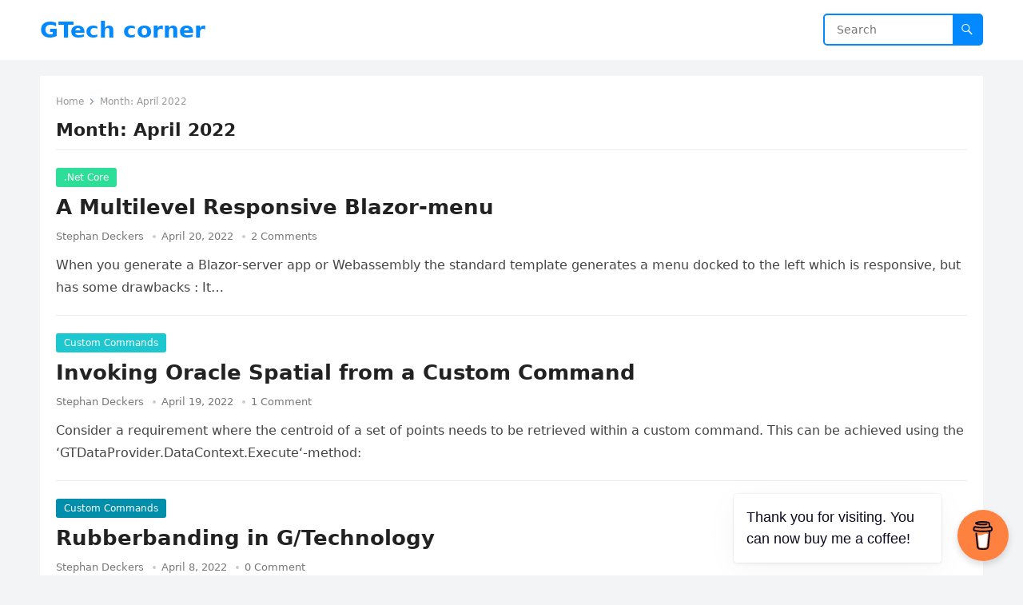

--- FILE ---
content_type: text/html; charset=utf-8
request_url: https://www.google.com/recaptcha/api2/aframe
body_size: 267
content:
<!DOCTYPE HTML><html><head><meta http-equiv="content-type" content="text/html; charset=UTF-8"></head><body><script nonce="Ha-mB4bzdFlWpl_Y4vBB8w">/** Anti-fraud and anti-abuse applications only. See google.com/recaptcha */ try{var clients={'sodar':'https://pagead2.googlesyndication.com/pagead/sodar?'};window.addEventListener("message",function(a){try{if(a.source===window.parent){var b=JSON.parse(a.data);var c=clients[b['id']];if(c){var d=document.createElement('img');d.src=c+b['params']+'&rc='+(localStorage.getItem("rc::a")?sessionStorage.getItem("rc::b"):"");window.document.body.appendChild(d);sessionStorage.setItem("rc::e",parseInt(sessionStorage.getItem("rc::e")||0)+1);localStorage.setItem("rc::h",'1769900293216');}}}catch(b){}});window.parent.postMessage("_grecaptcha_ready", "*");}catch(b){}</script></body></html>

--- FILE ---
content_type: text/css
request_url: https://gtechcorner.com/wp-content/themes/blogsite/style.css?ver=20220617
body_size: 13899
content:
/*
Theme Name: BlogSite
Theme URI: https://wpenjoy.com/themes/blogsite
Author: WPEnjoy
Author URI: https://wpenjoy.com
Description: BlogSite is a modern and clean WordPress theme for content-based blogs and websites. It provides a magnificent showcase for your content, perfect for personal bloggers and content creators. Theme Demo: https://demo.wpenjoy.com/blogsite/ Documention: https://wpenjoy.com/documentation/blogsite/
Version: 1.0.9
License: GNU General Public License v2 or later
License URI: http://www.gnu.org/licenses/gpl-2.0.html
Tested up to: 6.0
Requires at least: 4.9
Requires PHP: 5.6
Text Domain: blogsite
Tags: one-column, two-columns, right-sidebar, flexible-header, custom-colors, custom-header, custom-menu, custom-logo, editor-style, featured-images, footer-widgets, sticky-post, theme-options, threaded-comments, translation-ready
*/
/*--------------------------------------------------------------
0. Reset
--------------------------------------------------------------*/
html {
  -webkit-text-size-adjust: 100%; }

*,
*:before,
*:after {
  box-sizing: border-box; }

html, body, div, span, object, iframe,
h1, h2, h3, h4, h5, h6, p, blockquote, pre,
abbr, address, cite, code,
del, dfn, em, img, ins, kbd, q, samp,
small, strong, sub, sup, var,
b, i,
dl, dt, dd, ol, ul, li,
fieldset, form, label, legend,
table, caption, tbody, tfoot, thead, tr, th, td,
article, aside, canvas, details, figcaption, figure,
footer, header, hgroup, menu, nav, section, summary,
time, mark, audio, video {
  margin: 0;
  padding: 0;
  border: 0;
  outline: 0;
  font-size: 100%;
  vertical-align: baseline;
  background: transparent;
  word-wrap: break-word; }

body {
  line-height: 1; }

article, aside, details, figcaption, figure,
footer, header, hgroup, menu, nav, section, main {
  display: block; }

nav ul {
  list-style: none; }

blockquote, q {
  quotes: none; }

blockquote:before, blockquote:after,
q:before, q:after {
  content: '';
  content: none; }

a {
  margin: 0;
  padding: 0;
  font-size: 100%;
  vertical-align: baseline;
  background: transparent; }

ins {
  color: #333;
  text-decoration: none; }

mark {
  background-color: #ff9;
  color: #333;
  font-style: italic;
  font-weight: bold; }

del {
  text-decoration: line-through; }

abbr[title], dfn[title] {
  border-bottom: 1px dotted;
  cursor: help; }

table {
  border-collapse: collapse;
  border-spacing: 0; }

hr {
  display: block;
  height: 1px;
  border: 0;
  border-top: 1px solid #eee;
  margin: 1em 0;
  padding: 0; }

input, select {
  vertical-align: middle; }

sup {
  top: -.5em; }

sub, sup {
  font-size: 75%;
  line-height: 0;
  position: relative;
  vertical-align: baseline; }

.no-list-style {
  list-style: none;
  margin: 0;
  padding: 0; }

figure > img {
  display: block; }

img {
  height: auto;
  max-width: 100%; }

img[class*="align"],
img[class*="attachment-"] {
  height: auto; }

embed,
iframe,
object {
  max-width: 100%;
  width: 100%; }

/*--------------------------------------------------------------
# Accessibility
--------------------------------------------------------------*/
/* Text meant only for screen readers. */
.screen-reader-text {
  border: 0;
  clip: rect(1px, 1px, 1px, 1px);
  clip-path: inset(50%);
  height: 1px;
  margin: -1px;
  overflow: hidden;
  padding: 0;
  position: absolute !important;
  width: 1px;
  word-wrap: normal !important;
  /* Many screen reader and browser combinations announce broken words as they would appear visually. */ }

.screen-reader-text:focus {
  background-color: #f1f1f1;
  border-radius: 3px;
  box-shadow: 0 0 2px 2px rgba(0, 0, 0, 0.6);
  clip: auto !important;
  clip-path: none;
  color: #21759b;
  display: block;
  font-size: 14px;
  font-size: 0.875rem;
  font-weight: bold;
  height: auto;
  right: 5px;
  line-height: normal;
  padding: 15px 23px 14px;
  text-decoration: none;
  top: 5px;
  width: auto;
  z-index: 100000;
  /* Above WP toolbar. */ }

/* Do not show the outline on the skip link target. */
#content[tabindex="-1"]:focus {
  outline: 0; }

/* Skip Link --------------------------------- */
.skip-link {
  left: -9999rem;
  top: 2.5rem;
  z-index: 999999999;
  text-decoration: underline; }

.skip-link:focus {
  display: block;
  left: 6px;
  top: 7px;
  font-size: 14px;
  font-weight: 600;
  text-decoration: none;
  line-height: normal;
  padding: 15px 23px 14px;
  z-index: 100000;
  right: auto; }

/*--------------------------------------------------------------
# Media
--------------------------------------------------------------*/
.page-content .wp-smiley,
.entry-content .wp-smiley,
.comment-content .wp-smiley {
  border: none;
  margin-bottom: 0;
  margin-top: 0;
  padding: 0; }

/* Make sure embeds and iframes fit their containers. */
embed,
iframe,
object {
  max-width: 100%; }

/*--------------------------------------------------------------
## Captions
--------------------------------------------------------------*/
.wp-caption {
  margin-bottom: 1.5em;
  max-width: 100%; }

.wp-caption img[class*="wp-image-"] {
  display: block;
  margin-left: auto;
  margin-right: auto; }

.wp-caption .wp-caption-text {
  margin: 0.5075em 0; }

.wp-caption-text {
  text-align: center; }

/*--------------------------------------------------------------
## Galleries
--------------------------------------------------------------*/
.gallery {
  margin-bottom: 1.5em; }

.gallery-item {
  display: inline-block;
  text-align: center;
  vertical-align: top;
  width: 100%; }

.gallery-columns-2 .gallery-item {
  max-width: 50%; }

.gallery-columns-3 .gallery-item {
  max-width: 33.33%; }

.gallery-columns-4 .gallery-item {
  max-width: 25%; }

.gallery-columns-5 .gallery-item {
  max-width: 20%; }

.gallery-columns-6 .gallery-item {
  max-width: 16.66%; }

.gallery-columns-7 .gallery-item {
  max-width: 14.28%; }

.gallery-columns-8 .gallery-item {
  max-width: 12.5%; }

.gallery-columns-9 .gallery-item {
  max-width: 11.11%; }

.gallery-caption {
  display: block; }

/*--------------------------------------------------------------
1. Defaults
--------------------------------------------------------------*/
h1, h2, h3, h4, h5, h6 {
  color: #222;
  font-weight: bold; }

strong,
b {
  font-weight: bold; }

input,
textarea,
select {
  -moz-box-sizing: border-box;
  -webkit-box-sizing: border-box;
  box-sizing: border-box; }

input,
input[type="text"],
input[type="email"],
input[type="url"],
input[type="search"],
input[type="password"],
textarea {
  border-radius: 3px;
  font-size: 15px;
  font-weight: normal;
  background-color: #fff;
  border: 1px solid #e9e9e9;
  color: #333; }

textarea {
  padding: 10px 15px; }

input[type="text"],
input[type="email"],
input[type="url"],
input[type="search"],
input[type="password"] {
  height: 40px;
  line-height: 40px;
  padding: 0 15px; }

button,
.btn,
input[type="submit"],
input[type="reset"],
input[type="button"] {
  border: none;
  color: #fff;
  padding: 0 15px;
  white-space: nowrap;
  vertical-align: middle;
  cursor: pointer;
  font-size: 14px;
  font-weight: bold;
  height: 40px;
  line-height: 40px;
  -webkit-appearance: button; }

button:hover,
.btn:hover,
input[type="reset"]:hover,
input[type="submit"]:hover,
input[type="button"]:hover {
  opacity: 0.85;
  text-decoration: none; }

button::-moz-focus-inner,
[type="button"]::-moz-focus-inner,
[type="reset"]::-moz-focus-inner,
[type="submit"]::-moz-focus-inner {
  border-style: none;
  padding: 0; }

table {
  font-size: 14px;
  color: #333333;
  border-width: 1px;
  border-color: #e9e9e9;
  border-collapse: collapse;
  width: 100%; }

table th {
  border-width: 1px;
  padding: 8px;
  border-style: solid;
  border-color: #e6e6e6;
  background-color: #f0f0f0; }

table tr:hover td {
  background-color: #f9f9f9; }

table td {
  border-width: 1px;
  padding: 8px;
  border-style: solid;
  border-color: #e6e6e6;
  background-color: #ffffff; }

.alignleft {
  float: left;
  margin: 0 20px 20px 0; }

.alignright {
  float: right;
  margin: 0 0 20px 20px; }

.aligncenter {
  display: block;
  margin: 0 auto;
  text-align: center;
  clear: both; }

.alignnone {
  display: block; }

/* Clear Floats */
.clear:before,
.clear:after {
  content: "";
  display: table; }

.clear:after {
  clear: both; }

.clear {
  clear: both; }

.screen-reader-text {
  clip: rect(1px, 1px, 1px, 1px);
  position: absolute; }

.sticky,
.bypostauthor {
  background: inherit;
  color: inherit; }

body {
  background: #f3f4f5;
  color: #444;
  font-style: normal;
  font-size: 16px;
  font-weight: 400;
  line-height: 1.6em; }

a {
  color: #222;
  text-decoration: none; }
  a:hover {
    text-decoration: none; }
  a:visited {
    color: #222; }

.container {
  margin: 0 auto;
  width: 1180px; }

/* =Genericons, thanks to FontSquirrel.com for conversion!
-------------------------------------------------------------- */
@font-face {
  font-family: 'Genericons';
  src: url("genericons/font/genericons-regular-webfont.eot");
  src: url("genericons/font/genericons-regular-webfont.eot?#iefix") format("embedded-opentype"), url("genericons/font/genericons-regular-webfont.woff") format("woff"), url("genericons/font/genericons-regular-webfont.ttf") format("truetype"), url("genericons/font/genericons-regular-webfont.svg#genericonsregular") format("svg");
  font-weight: normal;
  font-style: normal; }
/* Genericons */
.bypostauthor > article .fn:before,
.comment-edit-link:before,
.comment-reply-link:before,
.comment-reply-login:before,
.comment-reply-title small a:before,
.comment-list .children li:before,
.contributor-posts-link:before,
.menu-toggle:before,
.search-toggle:before,
.slider-direction-nav a:before,
.widget_wpenjoy_ephemera .widget-title:before {
  -webkit-font-smoothing: antialiased;
  display: inline-block;
  font: normal 16px/1 Genericons;
  text-decoration: inherit;
  vertical-align: text-bottom; }

/*--------------------------------------------------------------
# Header
--------------------------------------------------------------*/
#masthead .container {
  position: relative; }

.wp-custom-header {
  position: absolute;
  top: 0;
  height: 75px;
  width: 100%;
  overflow: hidden;
  text-align: center; }
  .wp-custom-header img {
    margin: 0 auto;
    width: 100%;
    height: auto; }

.site-header {
  background-color: #fff;
  width: 100%;
  height: 75px;
  line-height: 1; }
  .site-header .search-icon {
    display: block;
    position: absolute;
    top: 27px;
    right: 0; }
    .site-header .search-icon:hover {
      cursor: pointer; }
    .site-header .search-icon span {
      color: #222;
      font-size: 22px;
      font-weight: bold;
      vertical-align: middle; }
    .site-header .search-icon .genericon-search.active {
      display: none; }
    .site-header .search-icon .genericon-close {
      display: none; }
    .site-header .search-icon .genericon-close.active {
      display: inline-block; }

.search-input {
  background: #fff;
  border: 1px solid #e9e9e9;
  height: 38px;
  line-height: 38px;
  color: #333;
  text-indent: 5px; }
  .search-input:focus {
    background-color: #fff;
    border-color: #bfbfbf; }

.search-submit {
  border-left: none;
  color: #999;
  font-size: 15px;
  font-weight: 600;
  height: 38px;
  line-height: 1;
  cursor: pointer;
  text-align: center;
  vertical-align: middle; }

/* Header Search */
.header-search {
  border: 2px solid #0389ff;
  border-radius: 5px;
  line-height: 1;
  width: 200px;
  height: 40px;
  position: absolute;
  top: 17px;
  right: 0;
  z-index: 2; }
  .header-search .search-input {
    background: transparent;
    border-radius: 5px;
    border: none;
    color: #333;
    font-size: 14px;
    width: 100%;
    height: 36px;
    line-height: 36px;
    padding: 0 15px 0 10px; }
    .header-search .search-input:focus {
      outline: none; }
  .header-search .search-submit {
    background-color: #0389ff;
    box-shadow: none;
    color: #fff;
    width: 36px;
    height: 38px;
    padding: 0;
    position: absolute;
    top: -1px;
    right: 0;
    text-align: center;
    -webkit-backface-visibility: hidden; }
    .header-search .search-submit .genericon {
      font-size: 18px; }
    .header-search .search-submit:hover {
      opacity: 1; }

/*--------------------------------------------------------------
2.1 Logo
--------------------------------------------------------------*/
.site-branding {
  float: left;
  text-align: left;
  margin-right: 10px; }
  .site-branding #logo {
    float: left;
    height: 75px;
    line-height: 75px;
    margin-right: 10px; }
  .site-branding .helper {
    display: inline-block;
    height: 100%;
    vertical-align: middle; }
  .site-branding img {
    max-height: 75px;
    width: auto;
    transition: none; }

.site-title-desc {
  float: left;
  margin-right: 10px; }

.site-title {
  font-size: 28px;
  font-weight: bold;
  margin: 13px 0 5px 0; }
  .site-title a {
    display: block; }
  .site-title.no-desc {
    margin: 0;
    line-height: 75px; }

.site-description {
  color: #999;
  font-size: 12px; }

/*--------------------------------------------------------------
2.1 Navigation Menu
--------------------------------------------------------------*/
/* Essential Styles */
.sf-menu * {
  margin: 0;
  padding: 0;
  list-style: none; }

.sf-menu {
  margin: 0;
  padding: 0;
  list-style: none; }
  .sf-menu li {
    position: relative; }
    .sf-menu li:hover > ul, .sf-menu li.sfHover > ul {
      display: block; }
  .sf-menu ul {
    position: absolute;
    display: none;
    top: 100%;
    left: 0;
    z-index: 99; }
    .sf-menu ul ul {
      top: 1px;
      left: 225px; }
  .sf-menu > li {
    float: left; }
  .sf-menu a {
    display: block;
    position: relative; }

/* Theme Navigation Skin */
.sf-menu {
  float: left; }
  .sf-menu ul {
    background-color: #fff;
    box-shadow: rgba(190, 190, 190, 0.45882) 0px 0 5px;
    -webkit-box-shadow: rgba(190, 190, 190, 0.45882) 0px 1px 5px;
    position: absolute;
    z-index: 999;
    width: 240px;
    padding: 0 15px; }
    .sf-menu ul:before {
      content: ' ';
      display: block;
      position: absolute;
      width: 7px;
      height: 7px;
      left: 30px;
      top: -7px;
      transform: translate(-50%, 50%) rotate(45deg);
      background-color: #fff;
      box-shadow: 0 1px 6px rgba(0, 0, 0, 0.2);
      z-index: 1; }
    .sf-menu ul ul:before {
      content: none; }
  .sf-menu a {
    text-decoration: none;
    zoom: 1;
    /* IE7 */ }
  .sf-menu li {
    margin-left: 4px;
    line-height: 75px; }
    .sf-menu li a {
      color: #333;
      font-size: 14px;
      font-weight: 600;
      transition: 0.3s all; }
      .sf-menu li a .menu-text {
        border-radius: 3px;
        display: inline-block;
        height: 34px;
        line-height: 34px;
        padding: 0 12px; }
      .sf-menu li a:hover .menu-text {
        background-color: #0389ff;
        color: #fff; }
      .sf-menu li a:hover.sf-with-ul:after {
        color: #fff; }
    .sf-menu li.current-menu-item a .menu-text, .sf-menu li.current-menu-item a:hover .menu-text {
      background-color: #0389ff;
      color: #fff; }
    .sf-menu li.current-menu-item a.sf-with-ul:after, .sf-menu li.current-menu-item a:hover.sf-with-ul:after {
      color: #fff; }
    .sf-menu li .sub-menu li .menu-text {
      background: none !important;
      color: #333; }
    .sf-menu li .sub-menu li.sf-with-ul:after {
      color: #333 !important; }
    .sf-menu li li {
      height: auto;
      line-height: 1.5;
      border-bottom: 1px dotted #e9e9e9;
      margin: 0; }
      .sf-menu li li:first-child {
        background-color: #fff;
        z-index: 9; }
      .sf-menu li li:last-child {
        border-bottom: none; }
      .sf-menu li li a {
        background: none !important;
        color: #333;
        font-size: 14px;
        font-weight: normal;
        padding: 10px 0;
        text-transform: none; }
        .sf-menu li li a .menu-text {
          border-radius: 0;
          display: inline;
          height: auto;
          line-height: 1.5;
          padding: 0; }
        .sf-menu li li a:hover .menu-text {
          background-color: transparent;
          color: #0389ff !important; }
        .sf-menu li li a:before {
          content: none; }
      .sf-menu li li ul {
        margin-top: -1px; }
  .sf-menu li:hover li a,
  .sf-menu li.sfHover li a {
    color: #222;
    display: block; }

.sf-arrows ul .sf-with-ul:after {
  color: #333 !important; }

.sf-arrows ul li a.sf-with-ul:hover:after {
  color: #0389ff !important; }

/*** arrows (for all except IE7) **/
.sf-arrows .sf-with-ul .menu-text {
  padding-right: 23px; }

/* styling for both css and generated arrows */
.sf-arrows .sf-with-ul:after {
  position: absolute;
  top: 50%;
  right: 20px;
  margin-top: -7px;
  height: 0;
  width: 0;
  content: '\f431';
  font: normal 14px/1 'Genericons';
  display: inline-block;
  -webkit-font-smoothing: antialiased;
  -moz-osx-font-smoothing: grayscale; }

/* styling for right-facing arrows */
.sf-arrows ul .sf-with-ul:after {
  right: 5px;
  margin-top: -5px;
  margin-right: 0;
  content: '\f501';
  font: normal 9px/1 'Genericons';
  display: inline-block;
  -webkit-font-smoothing: antialiased;
  -moz-osx-font-smoothing: grayscale; }

/* Primary Menu */
#primary-menu {
  float: left; }

/*--------------------------------------------------------------
3. Homepage
--------------------------------------------------------------*/
.entry-title a,
.entry-title a:visited {
  color: #222; }

#page {
  position: relative; }

/* Site Content */
.site-content {
  padding: 20px 0; }

@media only screen and (min-width: 960px) {
  .site-content.has-sticky {
    padding-top: 120px; } }
#primary {
  float: left;
  width: 860px; }

.site-main {
  background-color: #fff;
  padding: 20px;
  transition: 0.3s all; }

.thumbnail-wrap {
  position: relative; }
  .thumbnail-wrap .video-length {
    display: none;
    position: absolute;
    right: 3px;
    bottom: 3px;
    background-color: #333;
    background-color: rgba(0, 0, 0, 0.7);
    color: #fff;
    color: rgba(255, 255, 255, 0.9);
    line-height: 1;
    font-size: 11px;
    padding: 2px 3px; }

/*--------------------------------------------------------------
3.2 Recent Content
--------------------------------------------------------------*/
.breadcrumbs {
  background-color: #fff;
  border-bottom: 1px solid #e9e9e9;
  padding-bottom: 12px;
  position: relative;
  margin-bottom: 20px; }
  .breadcrumbs .breadcrumbs-nav {
    color: #999;
    font-size: 12px;
    display: block;
    overflow: hidden;
    text-overflow: ellipsis;
    white-space: nowrap; }
    .breadcrumbs .breadcrumbs-nav a {
      background: url("assets/img/arrow-right.png") no-repeat right center;
      background-size: 8px 8px;
      color: #999;
      padding-right: 14px;
      margin-right: 2px; }

.archive .breadcrumbs .breadcrumbs-nav,
.search .breadcrumbs .breadcrumbs-nav {
  margin-bottom: 10px; }

.section-header {
  position: relative;
  margin-bottom: 20px; }

.breadcrumbs h1, .breadcrumbs h2, .breadcrumbs h3,
.section-header h1,
.section-header h2,
.section-header h3 {
  font-size: 22px;
  margin-bottom: 0; }

.content-loop .hentry {
  position: relative; }
  .content-loop .hentry:after {
    clear: both;
    content: " ";
    display: block; }
  .content-loop .hentry:nth-of-type(1) .entry-category a {
    background-color: #2dde98; }
  .content-loop .hentry:nth-of-type(2) .entry-category a {
    background-color: #1cc7d0; }
  .content-loop .hentry:nth-of-type(3) .entry-category a {
    background-color: #008eaa; }
  .content-loop .hentry:nth-of-type(4) .entry-category a {
    background-color: #ff9900; }
  .content-loop .hentry:nth-of-type(5) .entry-category a {
    background-color: #ff6c5f; }
  .content-loop .hentry:nth-of-type(6) .entry-category a {
    background-color: #ff4f81; }
  .content-loop .hentry:nth-of-type(7) .entry-category a {
    background-color: #b84592; }
  .content-loop .hentry:nth-of-type(8) .entry-category a {
    background-color: #8e43e7; }
  .content-loop .hentry:nth-of-type(9) .entry-category a {
    background-color: #3369e7; }
  .content-loop .hentry:nth-of-type(10) .entry-category a {
    background-color: #00aeff; }
.content-loop .thumbnail-link {
  float: left;
  width: 230px;
  margin: 0 20px 0 0;
  line-height: 0.5; }
  .content-loop .thumbnail-link img {
    width: 100%;
    height: auto; }
.content-loop .entry-title {
  font-size: 1.6em;
  margin-bottom: 10px; }
.content-loop .entry-category a {
  background-color: #0389ff;
  border-radius: 3px;
  color: #fff;
  display: inline-block;
  font-size: 12px;
  height: 24px;
  line-height: 24px;
  margin-bottom: 10px;
  padding: 0 10px;
  -webkit-backface-visibility: hidden;
  z-index: 999; }
  .content-loop .entry-category a:hover {
    color: #fff;
    opacity: 0.8;
    text-decoration: none; }
.content-loop .entry-meta {
  margin-bottom: 10px; }
.content-loop .entry-overview {
  display: table; }
.content-loop .entry-summary {
  margin-bottom: 0;
  overflow: hidden;
  display: -webkit-box;
  -webkit-line-clamp: 3;
  -webkit-box-orient: vertical; }

.single #primary .entry-header .entry-category a {
  color: #0389ff;
  font-size: 14px;
  font-weight: bold; }

.post-link {
  display: block;
  position: relative; }

.content-loop {
  margin-bottom: -20px; }
  .content-loop .hentry {
    border-bottom: 1px solid #e9e9e9;
    margin-bottom: 20px;
    padding-bottom: 20px;
    position: relative; }
    .content-loop .hentry:last-child {
      border-bottom: none; }
  .content-loop .entry-title {
    line-height: 1.25;
    margin-bottom: 8px; }
    .content-loop .entry-title a:hover {
      text-decoration: none; }
  .content-loop .widget-title {
    color: #aaa;
    text-align: center;
    font-size: 11px;
    font-weight: normal;
    line-height: 1;
    margin: 0 0 7px 0; }
  .content-loop .entry-summary {
    display: table;
    line-height: 1.8;
    overflow: hidden;
    display: -webkit-box;
    -webkit-line-clamp: 3;
    -webkit-box-orient: vertical; }
    .content-loop .entry-summary p {
      display: inline; }
  .content-loop .content-ad {
    line-height: 1;
    margin-top: -5px;
    margin-bottom: 20px;
    text-align: center; }
    .content-loop .content-ad img {
      line-height: 0.8;
      max-width: 100%; }

.read-more a,
.read-more a:visited {
  color: #999;
  font-size: 14px;
  text-decoration: underline; }
.read-more a:hover {
  color: #0389ff; }

.content-loop .entry-meta,
.single #primary .entry-header .entry-meta {
  font-size: 13px;
  position: relative;
  color: #777; }
  .content-loop .entry-meta a,
  .single #primary .entry-header .entry-meta a {
    color: #777; }
    .content-loop .entry-meta a:hover,
    .single #primary .entry-header .entry-meta a:hover {
      color: #222; }
  .content-loop .entry-meta .entry-category a,
  .single #primary .entry-header .entry-meta .entry-category a {
    color: #0389ff; }
    .content-loop .entry-meta .entry-category a:hover,
    .single #primary .entry-header .entry-meta .entry-category a:hover {
      color: #ff9900; }
  .content-loop .entry-meta .entry-author,
  .content-loop .entry-meta .entry-comment,
  .content-loop .entry-meta .entry-date,
  .single #primary .entry-header .entry-meta .entry-author,
  .single #primary .entry-header .entry-meta .entry-comment,
  .single #primary .entry-header .entry-meta .entry-date {
    position: relative;
    margin-left: 7px;
    padding-left: 11px; }
    .content-loop .entry-meta .entry-author:before,
    .content-loop .entry-meta .entry-comment:before,
    .content-loop .entry-meta .entry-date:before,
    .single #primary .entry-header .entry-meta .entry-author:before,
    .single #primary .entry-header .entry-meta .entry-comment:before,
    .single #primary .entry-header .entry-meta .entry-date:before {
      background-color: #ccc;
      border-radius: 50%;
      color: #aaa;
      content: " ";
      display: inline-block;
      width: 4px;
      height: 4px;
      position: absolute;
      left: 0;
      top: 6px; }
  .content-loop .entry-meta span:first-child,
  .single #primary .entry-header .entry-meta span:first-child {
    padding-left: 0;
    margin-left: 0; }
    .content-loop .entry-meta span:first-child:before,
    .single #primary .entry-header .entry-meta span:first-child:before {
      content: none; }

.featured-ad {
  margin-top: 20px; }
  .featured-ad .widget-title {
    color: #aaa;
    font-size: 11px;
    font-weight: normal;
    line-height: 1;
    margin: 0 0 7px 0;
    text-align: center; }

.post-ad .widget-title {
  color: #aaa;
  font-size: 11px;
  font-weight: normal;
  line-height: 1;
  margin: 0 0 7px 0; }

.post-top-ad {
  margin-bottom: 20px; }

.post-bottom-ad {
  margin-top: 20px; }

.custom-ad {
  line-height: 1; }

/*--------------------------------------------------------------
3.3 Pagination
--------------------------------------------------------------*/
.pagination {
  border-top: 1px solid #e9e9e9;
  margin: 25px 0 0;
  padding-top: 20px;
  width: 100%;
  text-align: center; }
  .pagination .page-numbers {
    border-radius: 3px;
    display: inline-block;
    font-size: 14px;
    font-weight: bold;
    height: 34px;
    line-height: 34px;
    padding: 0 11px; }
    .pagination .page-numbers:hover {
      background-color: #0389ff;
      color: #fff;
      text-decoration: none; }
    .pagination .page-numbers.dots:hover {
      color: #333;
      background-color: transparent; }
    .pagination .page-numbers.current {
      background-color: #f0f0f0;
      color: #0389ff; }
      .pagination .page-numbers.current:hover {
        background-color: #0389ff;
        color: #fff; }
  .pagination .prev {
    float: left; }
  .pagination .next {
    float: right; }
  .pagination .prev,
  .pagination .next {
    position: relative;
    background-color: #f0f0f0;
    padding: 0 15px; }
    .pagination .prev:hover,
    .pagination .next:hover {
      opacity: 0.85;
      color: #fff; }

/*--------------------------------------------------------------
4. Single Post/Page
--------------------------------------------------------------*/
.page-title {
  font-size: 30px;
  margin-bottom: 20px;
  line-height: 1.2; }

.entry-share {
  position: relative;
  -webkit-transition: 200ms;
  transition: 200ms; }
  .entry-share a,
  .entry-share a:visited {
    border-radius: 2px;
    color: #fff;
    font-size: 13px;
    display: inline-block;
    height: 38px;
    margin: 0 8px 0 0;
    padding: 0 13px;
    -webkit-backface-visibility: hidden; }
    .entry-share a img,
    .entry-share a:visited img {
      display: block;
      float: left;
      width: 14px;
      height: auto;
      margin: 12px 0 0 0; }
    .entry-share a span,
    .entry-share a:visited span {
      display: inline-block;
      height: 14px;
      line-height: 14px;
      margin-top: 12px; }
    .entry-share a.twitter span, .entry-share a.facebook span,
    .entry-share a:visited.twitter span,
    .entry-share a:visited.facebook span {
      border-left: 1px solid rgba(255, 255, 255, 0.2);
      margin-left: 10px;
      padding-left: 10px; }
    .entry-share a.linkedin span, .entry-share a.pinterest span,
    .entry-share a:visited.linkedin span,
    .entry-share a:visited.pinterest span {
      text-indent: -9999em !important; }
  .entry-share a:hover {
    color: #fff;
    opacity: 0.85; }

.social-twitter {
  background-color: #29c5f6; }

.social-facebook {
  background-color: #516eab; }

.social-pinterest {
  background-color: #ca212a; }

.social-linkedin {
  background-color: #0077b5; }

.single .entry-header {
  margin-bottom: 20px; }
  .single .entry-header .entry-meta {
    margin-bottom: 15px; }
.single .entry-footer {
  margin-top: 20px; }

.error404 .site-main .entry-thumbnail,
.single .site-main .entry-thumbnail,
.page .site-main .entry-thumbnail {
  margin-bottom: 10px; }
.error404 h1.entry-title,
.single h1.entry-title,
.page h1.entry-title {
  font-size: 30px;
  line-height: 1.25;
  margin-bottom: 15px; }

.error404 .entry-content label,
.error404 .page-content label {
  display: inline-block; }

/* Related  Posts */
.entry-related {
  border-top: 1px solid #e9e9e9;
  margin: 20px 0 0 0;
  padding: 20px 0 0 0; }
  .entry-related h3 {
    font-size: 22px;
    margin-bottom: 20px; }

/* Entry Tags */
.entry-tags {
  margin-bottom: -5px; }
  .entry-tags span {
    font-size: 13px;
    margin-right: 10px; }
  .entry-tags .tag-links a {
    background-color: #f0f0f0;
    border-radius: 3px;
    display: inline-block;
    color: #777;
    font-size: 12px;
    height: 26px;
    line-height: 26px;
    margin: 0 2px 5px 0;
    padding: 0 8px;
    position: relative; }
    .entry-tags .tag-links a:hover {
      background-color: #0389ff;
      color: #fff;
      text-decoration: none; }

/* Author Box */
.author-box {
  border-top: 1px solid #e9e9e9;
  margin-top: 20px;
  padding: 20px 0 0 0; }
  .author-box .avatar {
    border-radius: 50%;
    float: left;
    width: 72px;
    height: auto;
    line-height: 0.8;
    margin: 0 15px 0 0; }
  .author-box .author-meta {
    display: table; }
    .author-box .author-meta .author-name {
      font-size: 16px;
      font-weight: bold;
      margin-bottom: 5px; }
    .author-box .author-meta em {
      font-size: 13px;
      font-style: normal;
      font-weight: normal;
      text-transform: lowercase;
      margin: 0 0 0 5px;
      position: relative;
      top: -1px; }
      .author-box .author-meta em a {
        color: #999; }
        .author-box .author-meta em a:hover {
          color: #333; }
    .author-box .author-meta .author-desc {
      margin-bottom: 5px; }

/* Entry Content */
.page-content .wp-post-image,
.entry-content .wp-post-image {
  margin-bottom: 10px;
  width: 100%; }
.page-content h1,
.page-content h2,
.page-content h3,
.page-content h4,
.page-content h5,
.page-content h6,
.entry-content h1,
.entry-content h2,
.entry-content h3,
.entry-content h4,
.entry-content h5,
.entry-content h6 {
  margin-bottom: 25px;
  line-height: 1.35; }
.page-content h1,
.entry-content h1 {
  font-size: 30px; }
.page-content h2,
.entry-content h2 {
  font-size: 26px; }
.page-content h3,
.entry-content h3 {
  font-size: 22px; }
.page-content h4,
.entry-content h4 {
  font-size: 18px; }
.page-content h5, .page-content h6,
.entry-content h5,
.entry-content h6 {
  font-size: 16px; }
.page-content p,
.entry-content p {
  line-height: 1.8;
  margin-bottom: 25px; }
.page-content ul,
.page-content ol,
.entry-content ul,
.entry-content ol {
  margin: 0 0 25px 0; }
  .page-content ul ul,
  .page-content ul ol,
  .page-content ol ul,
  .page-content ol ol,
  .entry-content ul ul,
  .entry-content ul ol,
  .entry-content ol ul,
  .entry-content ol ol {
    margin: 8px 0 0 25px; }
.page-content ul li,
.entry-content ul li {
  list-style: inside;
  margin: 0 0 10px 0;
  position: relative; }
  .page-content ul li ul li,
  .entry-content ul li ul li {
    list-style: none; }
.page-content ol li,
.entry-content ol li {
  list-style: inside decimal;
  margin: 0 0 10px 0; }
.page-content select,
.entry-content select {
  padding: 0 5px; }
.page-content dl,
.entry-content dl {
  margin-bottom: 20px; }
.page-content fieldset,
.entry-content fieldset {
  border: 1px solid #e9e9e9;
  margin: 0 2px 20px 2px;
  padding: 0.35em 0.625em 0.75em; }
.page-content input[type="radio"],
.entry-content input[type="radio"] {
  -webkit-appearance: radio; }
.page-content input[type="checkbox"],
.entry-content input[type="checkbox"] {
  -webkit-appearance: checkbox; }
.page-content ::-webkit-file-upload-button,
.entry-content ::-webkit-file-upload-button {
  -webkit-appearance: button;
  font: inherit; }
.page-content label,
.entry-content label {
  display: block;
  font-weight: bold; }
.page-content table,
.entry-content table {
  margin-bottom: 20px; }
.page-content select,
.entry-content select {
  border: 1px solid #e9e9e9;
  font-size: 1em;
  -webkit-border-radius: 3px;
  border-radius: 3px;
  height: 2em;
  max-width: 100%;
  -webkit-appearance: menulist; }
.page-content input[type="text"],
.page-content input[type="email"],
.page-content input[type="url"],
.page-content input[type="search"],
.page-content input[type="password"],
.entry-content input[type="text"],
.entry-content input[type="email"],
.entry-content input[type="url"],
.entry-content input[type="search"],
.entry-content input[type="password"] {
  border-radius: 3px;
  width: 300px; }
.page-content input[type="file"],
.entry-content input[type="file"] {
  border: none; }
.page-content textarea,
.entry-content textarea {
  border-radius: 3px;
  width: 100%;
  height: 200px; }
.page-content .wp-caption,
.entry-content .wp-caption {
  background-color: #f7f7f7;
  padding: 0 0 1px 0; }
.page-content .wp-caption-text,
.entry-content .wp-caption-text {
  font-size: 13px;
  font-style: italic;
  color: #999; }
.page-content pre,
.page-content .wp-block-preformatted,
.entry-content pre,
.entry-content .wp-block-preformatted {
  background: #222;
  color: #fff;
  padding: 10px 15px;
  margin: 0 0 25px 0;
  white-space: pre-wrap; }
.page-content .wp-video,
.page-content video,
.page-content iframe,
.page-content embed,
.entry-content .wp-video,
.entry-content video,
.entry-content iframe,
.entry-content embed {
  margin-bottom: 25px; }
.page-content blockquote,
.entry-content blockquote {
  color: #999999;
  font-size: 18px;
  font-style: italic;
  padding: 0.25em 20px;
  line-height: 1.45;
  position: relative; }
  .page-content blockquote p:last-child,
  .entry-content blockquote p:last-child {
    margin-bottom: 0 !important; }
  .page-content blockquote cite,
  .entry-content blockquote cite {
    color: #333333;
    display: block;
    margin-top: 10px; }
    .page-content blockquote cite:before,
    .entry-content blockquote cite:before {
      content: "\2014 \2009"; }

#post-nav {
  border-top: 1px solid #e9e9e9;
  margin: 25px 0 0 0;
  padding: 20px 0 0 0; }
  #post-nav span {
    color: #999;
    font-size: 13px;
    text-transform: uppercase; }
  #post-nav a {
    display: block; }
  #post-nav h4 {
    line-height: 1.4; }
  #post-nav img {
    line-height: 0.8; }
  #post-nav .thumbnail-wrap {
    line-height: 0.8; }
  #post-nav .post-previous {
    padding: 0 15px 0 0; }
    #post-nav .post-previous .thumbnail-wrap {
      float: left;
      width: 80px;
      margin: 0 15px 0 0; }
  #post-nav .post-next {
    border-left: 1px solid #f1f2f3;
    text-align: right;
    padding: 0 0 0 15px; }
    #post-nav .post-next .thumbnail-wrap {
      float: right;
      width: 80px;
      margin: 0 0 0 15px; }

/*--------------------------------------------------------------
5. Archive/Search Page
--------------------------------------------------------------*/
.search-no-results .page-title {
  font-size: 18px;
  margin-bottom: 10px; }

/*--------------------------------------------------------------
6. Comments
--------------------------------------------------------------*/
.comments-area {
  border-top: 1px solid #e9e9e9;
  background-color: #fff;
  margin: 20px 0 0 0;
  padding: 20px 0 0 0; }

.comments-title {
  font-size: 22px;
  margin-bottom: 20px; }

.comment-reply-title {
  font-size: 22px;
  margin-bottom: 20px; }

.comment-list {
  border-bottom: 1px solid #e9e9e9;
  list-style: none;
  margin: 0 0 20px 0; }

.comment-author {
  font-size: 14px; }

.comment-meta {
  margin-bottom: 4px; }

.comment-list .reply,
.comment-metadata {
  font-size: 13px; }

.comment-list .reply {
  margin-top: 10px; }

.comment-author .fn {
  font-weight: bold; }

.comment-author a {
  color: #2b2b2b; }

.comment-list .trackback a,
.comment-list .pingback a,
.comment-metadata a,
.comment-list .reply a {
  color: #999; }

.comment-list .trackback a:hover,
.comment-list .pingback a:hover,
.comment-metadata a:hover,
.comment-list .reply a:hover {
  color: #333; }

.comment-author a:hover {
  color: #222; }

.comment-list article,
.comment-list .pingback,
.comment-list .trackback {
  margin: 0 0 20px 0; }

.comment-list > li:first-child > article,
.comment-list > .pingback:first-child,
.comment-list > .trackback:first-child {
  border-top: 0; }

.comment-author {
  position: relative; }

.comment-author .avatar {
  border-radius: 50%;
  position: absolute;
  top: 0;
  left: 0;
  width: 48px;
  height: auto; }

.bypostauthor > article .fn:before {
  color: #fbb034;
  content: "\f408";
  margin: 0 2px 0 -2px;
  position: relative;
  top: -1px; }

.says {
  display: none; }

.comment-author,
.comment-awaiting-moderation,
.comment-content,
.comment-list .reply {
  padding-left: 64px; }

.comment-author {
  display: inline; }

.comment-metadata {
  display: inline;
  margin-left: 7px; }

.comment-edit-link {
  margin-left: 10px; }
  .comment-edit-link:hover {
    text-decoration: none; }

#cancel-comment-reply-link:hover {
  text-decoration: none; }

.comment-edit-link:before {
  content: "\f411"; }

.comment-reply-link:hover {
  text-decoration: none; }

.comment-reply-link:before,
.comment-reply-login:before {
  content: '\f467';
  color: #aaa;
  margin-right: 2px; }

.comment-content {
  -webkit-hyphens: auto;
  -moz-hyphens: auto;
  -ms-hyphens: auto;
  hyphens: auto;
  word-wrap: break-word; }

.comment-content ul,
.comment-content ol {
  margin: 0 0 24px 22px; }

.comment-content li > ul,
.comment-content li > ol {
  margin-bottom: 0; }

.comment-content > :last-child {
  margin-bottom: 0; }

.comment-list .children {
  list-style: none;
  margin-left: 64px; }

.comment .comment-respond {
  margin: 25px 0; }

.comment-respond h3 {
  margin-top: 0; }

.comment-notes,
.comment-awaiting-moderation,
.logged-in-as,
.no-comments,
.form-allowed-tags,
.form-allowed-tags code {
  color: #999; }
  .comment-notes a,
  .comment-awaiting-moderation a,
  .logged-in-as a,
  .no-comments a,
  .form-allowed-tags a,
  .form-allowed-tags code a {
    color: #999; }
    .comment-notes a:hover,
    .comment-awaiting-moderation a:hover,
    .logged-in-as a:hover,
    .no-comments a:hover,
    .form-allowed-tags a:hover,
    .form-allowed-tags code a:hover {
      color: #222; }

.comment-notes,
.comment-awaiting-moderation,
.logged-in-as {
  font-size: 14px;
  margin-bottom: 10px; }

.no-comments {
  font-size: 16px;
  font-weight: 900;
  line-height: 1.5;
  margin-top: 24px;
  text-transform: uppercase; }

.comment-form .comment-form-comment,
.comment-form .comment-form-author,
.comment-form .comment-form-email,
.comment-form .comment-form-url {
  margin-bottom: 20px; }
.comment-form textarea {
  width: 100%; }
.comment-form .comment-form-author,
.comment-form .comment-form-email,
.comment-form .comment-form-url {
  width: 32%; }
.comment-form .comment-form-author {
  float: left;
  margin-right: 2%; }
.comment-form .comment-form-email {
  float: left;
  margin-right: 2%; }
.comment-form .comment-form-url {
  float: left; }
.comment-form:after {
  content: '';
  display: block;
  clear: both; }
.comment-form .submit {
  font-size: 14px;
  padding: 0 18px; }

.comment-form-cookies-consent {
  margin: 0 0 20px 0; }

.comment-form-cookies-consent label {
  font-weight: normal !important; }

.comment-form label {
  font-size: 14px;
  font-weight: bold; }

input[type="checkbox"] {
  -webkit-appearance: checkbox;
  -moz-appearance: checkbox;
  -ms-appearance: checkbox;
  -o-appearance: checkbox;
  appearance: checkbox; }

.comment-form input[type="text"],
.comment-form input[type="email"],
.comment-form input[type="url"] {
  width: 100%; }

.form-allowed-tags,
.form-allowed-tags code {
  font-size: 12px;
  line-height: 1.5; }

.required {
  color: #c0392b; }

.comment-reply-title small a {
  color: #2b2b2b;
  float: right;
  height: 24px;
  overflow: hidden;
  width: 24px; }

.comment-reply-title small a:before {
  content: "\f405";
  font-size: 20px; }

.comment-navigation {
  font-size: 12px;
  line-height: 2;
  margin-bottom: 48px;
  text-transform: uppercase; }

.comment-navigation .nav-next,
.comment-navigation .nav-previous {
  display: inline-block; }

.comment-navigation .nav-previous a {
  margin-right: 10px; }

#comment-nav-above {
  margin-top: 36px;
  margin-bottom: 0; }

/*--------------------------------------------------------------
7. Sidebar
--------------------------------------------------------------*/
.sidebar {
  float: right;
  width: 300px; }
  .sidebar .widget {
    background-color: #fff;
    margin-bottom: 20px;
    padding: 20px;
    line-height: 1.4;
    transition: 0.3s all; }
    .sidebar .widget:last-child {
      margin-bottom: 0; }
    .sidebar .widget h2,
    .sidebar .widget .widget-title {
      color: #222;
      font-size: 18px;
      font-weight: bold;
      margin-bottom: 15px; }
      .sidebar .widget h2 a,
      .sidebar .widget .widget-title a {
        color: #222; }
        .sidebar .widget h2 a:hover,
        .sidebar .widget .widget-title a:hover {
          color: #0389ff; }
    .sidebar .widget p {
      margin-bottom: 15px; }
    .sidebar .widget ol .children,
    .sidebar .widget ol .sub-menu,
    .sidebar .widget ul .children,
    .sidebar .widget ul .sub-menu {
      margin-top: 15px; }
    .sidebar .widget ol > li,
    .sidebar .widget ul > li {
      line-height: 1.4;
      list-style: none;
      margin-bottom: 15px;
      position: relative; }
      .sidebar .widget ol > li a,
      .sidebar .widget ul > li a {
        color: #333; }
    .sidebar .widget ol li:last-child,
    .sidebar .widget ul li:last-child {
      margin-bottom: 0; }
    .sidebar .widget select {
      width: 100%;
      max-width: 100%; }
  .sidebar .wp-block-search .wp-block-search__label {
    display: inline-block;
    margin-bottom: 5px; }
  .sidebar .wp-block-search .wp-block-search__input {
    border-color: #e9e9e9; }
  .sidebar .wp-block-search .wp-block-search__button {
    line-height: 1;
    background-color: #ff9900;
    border: none;
    color: #fff; }
  .sidebar .widget_search form {
    position: relative; }
  .sidebar .widget_search input[type='search'] {
    width: 100%; }
  .sidebar .widget_search input[type='submit'] {
    box-shadow: 0 2px 8px rgba(0, 0, 0, 0.15);
    background-color: #ff9900;
    border-top-left-radius: 0;
    border-bottom-left-radius: 0;
    font-size: 0.75em;
    text-align: center;
    padding-left: 10px;
    padding-right: 10px;
    position: absolute;
    top: 0;
    right: 0; }
  .sidebar .widget_media_image,
  .sidebar .widget_custom_html {
    background-color: transparent;
    border-radius: 0;
    box-shadow: none;
    line-height: 1;
    padding: 0; }
    .sidebar .widget_media_image:hover,
    .sidebar .widget_custom_html:hover {
      box-shadow: none; }
    .sidebar .widget_media_image .widget-title,
    .sidebar .widget_custom_html .widget-title {
      color: #aaa;
      font-size: 11px;
      font-weight: normal;
      margin-bottom: 7px;
      text-align: center; }

/* Posts with Thumbnail Widget */
.site-footer .widget-posts-thumbnail ul li,
.sidebar .widget-posts-thumbnail ul li {
  margin: 0 0 20px 0; }
  .site-footer .widget-posts-thumbnail ul li:after,
  .sidebar .widget-posts-thumbnail ul li:after {
    content: "";
    display: block;
    clear: both; }
.site-footer .widget-posts-thumbnail ul > li:first-child,
.sidebar .widget-posts-thumbnail ul > li:first-child {
  line-height: 0.5;
  margin-bottom: 12px;
  position: relative; }
.site-footer .widget-posts-thumbnail ul > li.post-list,
.sidebar .widget-posts-thumbnail ul > li.post-list {
  font-size: 15px;
  line-height: 1.3;
  padding-left: 28px;
  position: relative; }
  .site-footer .widget-posts-thumbnail ul > li.post-list.no-number,
  .sidebar .widget-posts-thumbnail ul > li.post-list.no-number {
    padding-left: 0; }
  .site-footer .widget-posts-thumbnail ul > li.post-list.post-list-0,
  .sidebar .widget-posts-thumbnail ul > li.post-list.post-list-0 {
    display: none; }
  .site-footer .widget-posts-thumbnail ul > li.post-list:nth-of-type(2) span,
  .sidebar .widget-posts-thumbnail ul > li.post-list:nth-of-type(2) span {
    background-color: #ff4c4c;
    color: #fff; }
  .site-footer .widget-posts-thumbnail ul > li.post-list:nth-of-type(3) span,
  .sidebar .widget-posts-thumbnail ul > li.post-list:nth-of-type(3) span {
    background-color: #ff9900;
    color: #fff; }
  .site-footer .widget-posts-thumbnail ul > li.post-list:nth-of-type(4) span,
  .sidebar .widget-posts-thumbnail ul > li.post-list:nth-of-type(4) span {
    background-color: #0389ff;
    color: #fff; }
  .site-footer .widget-posts-thumbnail ul > li.post-list span,
  .sidebar .widget-posts-thumbnail ul > li.post-list span {
    background-color: #f0f0f0;
    border-radius: 3px;
    display: inline-block;
    font-size: 11px;
    width: 18px;
    height: 18px;
    line-height: 18px;
    color: #999;
    text-align: center;
    position: absolute;
    left: 0;
    top: 2px; }
.site-footer .widget-posts-thumbnail .entry-wrap,
.sidebar .widget-posts-thumbnail .entry-wrap {
  color: #fff;
  position: absolute;
  bottom: 0;
  left: 0;
  font-size: 14px;
  font-weight: bold;
  line-height: 1.3;
  width: 100%;
  padding: 10px 10px 10px;
  z-index: 99; }
.site-footer .widget-posts-thumbnail .thumbnail-wrap img,
.sidebar .widget-posts-thumbnail .thumbnail-wrap img {
  width: 100%; }
.site-footer .widget-posts-thumbnail .entry-meta,
.sidebar .widget-posts-thumbnail .entry-meta {
  color: #999;
  font-size: 13px;
  margin-top: 5px; }

/* Tag Cloud Widget */
.widget_tag_cloud .tagcloud a {
  background-color: #f0f0f0;
  border-radius: 3px;
  color: #777 !important;
  display: inline-block !important;
  font-size: 12px !important;
  height: 28px;
  line-height: 28px;
  margin: 0 2px 5px 0;
  padding: 0 8px;
  position: relative;
  text-transform: lowercase; }
  .widget_tag_cloud .tagcloud a:hover {
    background-color: #0389ff;
    color: #fff !important;
    text-decoration: none; }

/* Recent Posts Widget */
.widget_recent_entries .post-date {
  font-size: 13px;
  color: #999;
  margin-left: 5px; }

/* Categories Widget */
.widget_categories ul li:hover .post-count {
  background-color: #e6e6e6;
  color: #333; }
.widget_categories .post-count {
  float: right;
  background: #f0f0f0;
  color: #666;
  font-size: 11px;
  font-weight: 400;
  text-align: center;
  min-width: 24px;
  height: 24px;
  line-height: 24px;
  border-radius: 4px;
  margin-top: -2px; }

/* calendar widget */
#wp-calendar {
  width: 100%;
  font-size: 12px; }
  #wp-calendar thead th {
    background: #f5f5f5;
    border: 1px solid #e9e9e9;
    border-top: none;
    font-size: 12px;
    padding: 5px 0; }
  #wp-calendar tbody td {
    text-align: center;
    border: 1px solid #e9e9e9;
    line-height: 2.5em;
    padding: 0;
    transition: background 0.15s ease;
    -webkit-transition: background 0.15s ease;
    -o-transition: background 0.15s ease;
    -moz-transition: background 0.15s ease; }
    #wp-calendar tbody td:hover {
      background: #f1f1f1;
      color: #333; }
      #wp-calendar tbody td:hover a {
        background: #4d4d4d;
        color: #fff; }
    #wp-calendar tbody td a {
      display: block;
      text-decoration: none;
      background: #f1f1f1;
      color: #333;
      padding: 2px 0; }
  #wp-calendar tfoot td {
    padding-top: 1px;
    padding: 4px; }
  #wp-calendar caption {
    cursor: pointer;
    font-size: 13px;
    text-transform: uppercase;
    margin: 0;
    padding: 5px 0;
    outline: none;
    background: #0389ff;
    color: #fff; }
  #wp-calendar tbody a {
    display: block;
    text-decoration: underline; }
  #wp-calendar th {
    text-align: center;
    border: 1px solid transparent;
    border-top: none;
    padding: 7px 0;
    color: #a7a7a7; }

.wp-calendar-nav {
  font-size: 12px;
  margin-top: 5px;
  text-transform: uppercase; }
  .wp-calendar-nav:after {
    content: " ";
    clear: both;
    display: block; }
  .wp-calendar-nav a {
    color: #333 !important; }
    .wp-calendar-nav a:hover {
      color: #0389ff !important; }

.wp-calendar-nav-next {
  float: right; }

/*--------------------------------------------------------------
7. Footer
--------------------------------------------------------------*/
.footer-columns {
  background: #222;
  padding: 30px 0 10px 0; }
  .footer-columns .section-header {
    font-size: 32px;
    margin-bottom: 20px; }
  .footer-columns .widget {
    margin-bottom: 20px; }
  .footer-columns .footer-column {
    float: left;
    width: 23.5%;
    margin-right: 2%;
    box-sizing: border-box;
    position: relative; }
    .footer-columns .footer-column:last-child {
      margin-right: 0; }

.site-footer {
  /* calendar widget */ }
  .site-footer .widget {
    color: #fff;
    font-size: 0.95em;
    line-height: 1.5;
    margin-bottom: 20px; }
    .site-footer .widget a {
      color: #0389ff;
      text-decoration: underline; }
      .site-footer .widget a:hover {
        color: #ff9900; }
    .site-footer .widget .widget-title {
      color: #fff;
      font-size: 16px;
      margin-bottom: 15px;
      text-transform: uppercase; }
      .site-footer .widget .widget-title a {
        color: #fff;
        text-decoration: none; }
        .site-footer .widget .widget-title a:hover {
          color: #0389ff; }
    .site-footer .widget p {
      color: #fff;
      margin-bottom: 15px; }
    .site-footer .widget ul .children,
    .site-footer .widget ul .sub-menu {
      margin-top: 10px; }
    .site-footer .widget ul > li {
      line-height: 1.4;
      list-style: none;
      padding: 0;
      margin-bottom: 10px; }
      .site-footer .widget ul > li a {
        color: #fff;
        text-decoration: none; }
        .site-footer .widget ul > li a:hover {
          color: #0389ff; }
    .site-footer .widget ul li:first-child {
      border-top: none;
      padding-top: 0; }
    .site-footer .widget ul li:last-child {
      border-bottom: none;
      margin-bottom: 0;
      padding-bottom: 0; }
    .site-footer .widget select {
      width: 100%;
      max-width: 100%; }
  .site-footer .widget-posts-thumbnail ul li {
    margin-bottom: 15px; }
    .site-footer .widget-posts-thumbnail ul li a {
      font-size: 14px; }
  .site-footer .widget_search input[type='search'] {
    width: 100%;
    margin-bottom: 10px; }
  .site-footer .widget_search input[type='submit'] {
    width: 100%; }
  .site-footer .widget_tag_cloud .tagcloud a {
    background-color: #333;
    color: #fff !important;
    text-decoration: none; }
    .site-footer .widget_tag_cloud .tagcloud a:hover {
      background-color: #0389ff; }
  .site-footer #wp-calendar thead th {
    background: #444;
    border: 1px solid #333; }
  .site-footer #wp-calendar tbody td {
    background-color: #393939;
    border-color: #333;
    color: #fff; }
    .site-footer #wp-calendar tbody td:hover {
      background: #444;
      color: #fff; }
      .site-footer #wp-calendar tbody td:hover a {
        background: #4d4d4d;
        color: #fff;
        text-decoration: none; }
    .site-footer #wp-calendar tbody td a {
      background: #555;
      color: #fff; }
  .site-footer #wp-calendar caption {
    background: #0389ff;
    color: #fff; }
  .site-footer #wp-calendar th {
    color: #fff; }
  .site-footer .wp-calendar-nav a {
    color: #999 !important;
    text-decoration: none; }
    .site-footer .wp-calendar-nav a:hover {
      color: #0389ff !important; }

.sidebar .widget_media_gallery .gallery,
.site-footer .widget_media_gallery .gallery {
  margin-bottom: 0; }
.sidebar .widget_media_gallery .gallery-item,
.site-footer .widget_media_gallery .gallery-item {
  line-height: 0.5; }
.sidebar .widget_media_gallery .wp-caption-text,
.site-footer .widget_media_gallery .wp-caption-text {
  line-height: 1.3;
  font-size: 0.9em;
  margin: 10px 0; }
.sidebar select,
.site-footer select {
  -webkit-appearance: select;
  width: 100%;
  max-width: 100%;
  padding: 7px 5px; }
.sidebar .widget_tabs,
.site-footer .widget_tabs {
  background-color: transparent;
  border: none;
  padding: 0; }
  .sidebar .widget_tabs ul.horizontal,
  .site-footer .widget_tabs ul.horizontal {
    background-color: #e9e9e9; }
    .sidebar .widget_tabs ul.horizontal:after,
    .site-footer .widget_tabs ul.horizontal:after {
      clear: both;
      content: " ";
      display: block; }
    .sidebar .widget_tabs ul.horizontal li,
    .site-footer .widget_tabs ul.horizontal li {
      float: left;
      margin-bottom: 0;
      padding: 8px 13px;
      text-align: center; }
      .sidebar .widget_tabs ul.horizontal li:before,
      .site-footer .widget_tabs ul.horizontal li:before {
        content: none; }
      .sidebar .widget_tabs ul.horizontal li.active,
      .site-footer .widget_tabs ul.horizontal li.active {
        background-color: #fff; }
        .sidebar .widget_tabs ul.horizontal li.active a,
        .site-footer .widget_tabs ul.horizontal li.active a {
          color: #0389ff; }
        .sidebar .widget_tabs ul.horizontal li.active .fa,
        .site-footer .widget_tabs ul.horizontal li.active .fa {
          color: #0389ff; }
      .sidebar .widget_tabs ul.horizontal li:last-child,
      .site-footer .widget_tabs ul.horizontal li:last-child {
        border-right: none; }
      .sidebar .widget_tabs ul.horizontal li a,
      .site-footer .widget_tabs ul.horizontal li a {
        color: #666;
        cursor: pointer;
        font-size: 0.7em;
        font-weight: normal;
        display: block;
        text-transform: uppercase; }
        .sidebar .widget_tabs ul.horizontal li a .fa,
        .site-footer .widget_tabs ul.horizontal li a .fa {
          display: block;
          font-size: 12px;
          margin-bottom: 2px; }
  .sidebar .widget_tabs .tab-content,
  .site-footer .widget_tabs .tab-content {
    background-color: #fff; }
    .sidebar .widget_tabs .tab-content:after,
    .site-footer .widget_tabs .tab-content:after {
      clear: both;
      content: " ";
      display: block; }
    .sidebar .widget_tabs .tab-content.widget-posts-thumbnail,
    .site-footer .widget_tabs .tab-content.widget-posts-thumbnail {
      padding: 20px; }
    .sidebar .widget_tabs .tab-content li,
    .site-footer .widget_tabs .tab-content li {
      display: block;
      list-style: none;
      margin: 0 0 20px 0; }
      .sidebar .widget_tabs .tab-content li:before,
      .site-footer .widget_tabs .tab-content li:before {
        content: none; }
      .sidebar .widget_tabs .tab-content li:after,
      .site-footer .widget_tabs .tab-content li:after {
        content: "";
        display: block;
        clear: both; }
    .sidebar .widget_tabs .tab-content .tab-comments,
    .site-footer .widget_tabs .tab-content .tab-comments {
      padding: 20px; }
      .sidebar .widget_tabs .tab-content .tab-comments li,
      .site-footer .widget_tabs .tab-content .tab-comments li {
        font-size: 13px;
        line-height: 1.45; }
      .sidebar .widget_tabs .tab-content .tab-comments strong,
      .site-footer .widget_tabs .tab-content .tab-comments strong {
        display: block;
        margin-bottom: 5px; }
      .sidebar .widget_tabs .tab-content .tab-comments span,
      .site-footer .widget_tabs .tab-content .tab-comments span {
        color: #8E99A9;
        display: block; }
    .sidebar .widget_tabs .tab-content .avatar,
    .site-footer .widget_tabs .tab-content .avatar {
      float: left;
      margin: 0 12px 0 0;
      width: 56px; }
    .sidebar .widget_tabs .tab-content .entry-meta,
    .site-footer .widget_tabs .tab-content .entry-meta {
      margin-top: 5px;
      color: #8E99A9;
      font-size: 13px; }
      .sidebar .widget_tabs .tab-content .entry-meta a,
      .site-footer .widget_tabs .tab-content .entry-meta a {
        color: #8E99A9; }
        .sidebar .widget_tabs .tab-content .entry-meta a:hover,
        .site-footer .widget_tabs .tab-content .entry-meta a:hover {
          color: #333; }
      .sidebar .widget_tabs .tab-content .entry-meta em,
      .site-footer .widget_tabs .tab-content .entry-meta em {
        font-style: normal;
        padding-left: 1px; }
    .sidebar .widget_tabs .tab-content .tags-wrap,
    .site-footer .widget_tabs .tab-content .tags-wrap {
      padding: 20px 15px 15px 20px; }
    .sidebar .widget_tabs .tab-content .tag-cloud-link,
    .site-footer .widget_tabs .tab-content .tag-cloud-link {
      background-color: #333;
      border-radius: 3px;
      display: inline-block;
      color: #fff;
      font-size: 11px !important;
      margin: 0 2px 5px 0;
      padding: 4px 8px 4px 8px;
      position: relative; }
      .sidebar .widget_tabs .tab-content .tag-cloud-link:hover,
      .site-footer .widget_tabs .tab-content .tag-cloud-link:hover {
        background-color: #0389ff;
        color: #fff;
        text-decoration: none; }

/* Back to top button */
#back-top {
  display: none;
  position: fixed;
  bottom: 15px;
  right: 15px; }

#back-top a span {
  border-radius: 3px;
  color: #fff;
  font-size: 18px;
  width: 30px;
  height: 30px;
  display: block;
  line-height: 30px;
  text-align: center;
  text-decoration: none;
  vertical-align: middle; }
#back-top a:hover span {
  color: #fff; }
#back-top a:hover {
  text-decoration: none; }

/* Site Bottom */
#site-bottom {
  background-color: #222;
  border-top: 1px solid #333;
  color: rgba(255, 255, 255, 0.6);
  font-size: 13px;
  padding: 20px 0;
  text-align: center; }
  #site-bottom.no-footer-widgets {
    border-top: none; }
  #site-bottom .site-info a {
    color: rgba(255, 255, 255, 0.6); }
    #site-bottom .site-info a:hover {
      color: #0389ff; }
  #site-bottom .footer-nav {
    margin-bottom: 10px; }
    #site-bottom .footer-nav li {
      display: inline-block;
      list-style: none;
      line-height: 1;
      margin: 0 10px; }
      #site-bottom .footer-nav li:last-child {
        border-right: none;
        padding-right: 0; }
      #site-bottom .footer-nav li a {
        color: rgba(255, 255, 255, 0.6);
        text-transform: uppercase; }
        #site-bottom .footer-nav li a:hover {
          color: #0389ff; }
      #site-bottom .footer-nav li li {
        display: none; }

/*--------------------------------------------------------------
9. Misc.
--------------------------------------------------------------*/
p.comment-form-cookies-consent {
  clear: both;
  line-height: 1.4; }

#comment .form-submit {
  clear: both; }

.is_full_width #primary {
  float: none;
  width: 100%; }
.is_full_width .bxslider {
  height: 100%;
  max-height: 492px; }
.is_full_width #featured-content .featured-left {
  width: 864px; }
.is_full_width #featured-content .featured-right {
  width: 306px; }

/* CSS3 Effects */
.full-width {
  float: none;
  width: 100% !important; }

/* bxslider */
/** VARIABLES
===================================*/
/** RESET AND LAYOUT
===================================*/
.bx-wrapper {
  position: relative;
  padding: 0;
  *zoom: 1;
  -ms-touch-action: pan-y;
  touch-action: pan-y; }

.bx-wrapper img {
  max-width: 100%;
  display: block; }

.bxslider {
  margin: 0;
  padding: 0; }

ul.bxslider {
  list-style: none; }

.bx-viewport {
  /*fix other elements on the page moving (on Chrome)*/
  -webkit-transform: translatez(0); }

/** THEME
===================================*/
.bxslider {
  width: 100%;
  height: 100%;
  max-height: 359px;
  overflow: hidden; }
  .bxslider .featured-slide {
    display: none; }
    .bxslider .featured-slide:first-child {
      display: block; }

.bx-wrapper .bx-pager,
.bx-wrapper .bx-controls-auto {
  position: absolute;
  top: 0;
  right: 10px; }

/* LOADER */
.bx-wrapper .bx-loading {
  min-height: 50px;
  background: url("assets/img/bx_loader.gif") center center no-repeat #ffffff;
  height: 100%;
  width: 100%;
  position: absolute;
  top: 0;
  left: 0;
  z-index: 2000; }

/* PAGER */
.bx-wrapper .bx-pager {
  text-align: center;
  font-size: .85em;
  font-family: Arial;
  font-weight: 700;
  color: #666;
  height: 6px;
  position: absolute;
  right: 10px;
  top: 5px; }

.bx-wrapper .bx-pager.bx-default-pager a {
  background: transparent;
  border: 1px solid #fff;
  border: 1px solid rgba(255, 255, 255, 0.7);
  text-indent: -9999px;
  display: block;
  width: 6px;
  height: 6px;
  margin: 0 3px;
  -moz-border-radius: 3px;
  -webkit-border-radius: 3px;
  border-radius: 3px;
  transition: all .2s; }

.bx-wrapper .bx-pager.bx-default-pager a.active {
  background-color: #fff; }

.bx-wrapper .bx-pager-item,
.bx-wrapper .bx-controls-auto .bx-controls-auto-item {
  display: inline-block;
  vertical-align: middle;
  *zoom: 1;
  *display: inline; }

.bx-wrapper .bx-pager-item {
  font-size: 0;
  line-height: 0; }

/* DIRECTION CONTROLS (NEXT / PREV) */
.bx-wrapper .bx-prev {
  left: 0;
  background: rgba(50, 50, 50, 0.6) url("assets/img/arrow-left-white.png") no-repeat; }

.bx-wrapper .bx-next {
  right: 0;
  background: rgba(50, 50, 50, 0.6) url("assets/img/arrow-right-white.png") no-repeat; }

.bx-wrapper .bx-prev,
.bx-wrapper .bx-next {
  background-size: 16px 16px;
  background-position: center center;
  transition: 0.3s all; }
  .bx-wrapper .bx-prev:hover,
  .bx-wrapper .bx-next:hover {
    background-color: rgba(50, 50, 50, 0.9); }

.bx-wrapper:hover .bx-controls-direction {
  visibility: visible; }

.bx-wrapper .bx-controls-direction {
  visibility: hidden; }
  .bx-wrapper .bx-controls-direction a {
    position: absolute;
    top: 50%;
    margin-top: -16px;
    outline: 0;
    width: 24px;
    height: 32px;
    text-indent: -9999px;
    z-index: 9; }
  .bx-wrapper .bx-controls-direction a.disabled {
    display: none; }

.bx-wrapper .bx-controls-direction a.disabled {
  display: none; }

/* AUTO CONTROLS (START / STOP) */
.bx-wrapper .bx-controls-auto {
  text-align: center; }

.bx-wrapper .bx-controls-auto .bx-start {
  display: block;
  text-indent: -9999px;
  width: 10px;
  height: 11px;
  background: url("assets/img/controls.png") -86px -11px no-repeat;
  margin: 0 3px; }

.bx-wrapper .bx-controls-auto .bx-stop {
  display: block;
  text-indent: -9999px;
  width: 9px;
  height: 11px;
  background: url("assets/img/controls.png") -86px -44px no-repeat;
  margin: 0 3px; }

.bx-wrapper .bx-controls-auto .bx-stop:hover,
.bx-wrapper .bx-controls-auto .bx-stop.active,
.bx-wrapper .bx-controls-auto .bx-stop:focus {
  background-position: -86px -33px; }

/* PAGER WITH AUTO-CONTROLS HYBRID LAYOUT */
.bx-wrapper .bx-controls.bx-has-controls-auto.bx-has-pager .bx-pager {
  text-align: left;
  width: 80%; }

.bx-wrapper .bx-controls.bx-has-controls-auto.bx-has-pager .bx-controls-auto {
  right: 0;
  width: 35px; }

/* IMAGE CAPTIONS */
.bx-wrapper .bx-caption {
  position: absolute;
  bottom: 0;
  left: 0;
  background: #666;
  background: rgba(80, 80, 80, 0.75);
  width: 100%; }

.bx-wrapper .bx-caption span {
  color: #fff;
  font-family: Arial;
  display: block;
  font-size: .85em;
  padding: 10px; }

.gradient {
  background: linear-gradient(to bottom, transparent 0, rgba(0, 0, 0, 0.45) 100%);
  filter: progid:DXImageTransform.Microsoft.gradient(startColorstr='#00000000', endColorstr='#a6000000', GradientType=0);
  bottom: 0;
  content: "";
  display: none;
  height: 60%;
  left: 0;
  position: absolute;
  width: 100%;
  z-index: 2; }

img {
  -webkit-backface-visibility: hidden; }

#featured-content {
  position: relative; }
  #featured-content .featured-left {
    float: left;
    width: 630px;
    margin-bottom: 20px; }
  #featured-content .featured-right {
    float: right;
    width: 220px; }
  #featured-content .featured-grid {
    margin-bottom: 10px;
    line-height: 0.5;
    position: relative; }
    #featured-content .featured-grid:last-child {
      margin-bottom: 0; }
    #featured-content .featured-grid img {
      width: 100%; }
    #featured-content .featured-grid .entry-header {
      position: absolute;
      bottom: 0;
      left: 0;
      z-index: 9;
      padding: 10px;
      line-height: 1.2; }
    #featured-content .featured-grid .entry-title {
      color: #fff;
      font-size: 0.9em;
      overflow: hidden;
      display: -webkit-box;
      -webkit-line-clamp: 3;
      -webkit-box-orient: vertical; }
  #featured-content .featured-slide {
    position: relative; }
    #featured-content .featured-slide img {
      width: 100%; }
    #featured-content .featured-slide .thumbnail-link {
      display: block; }
    #featured-content .featured-slide .entry-header {
      display: none;
      position: absolute;
      bottom: 20px;
      left: 0;
      z-index: 9;
      padding: 0 20px; }
    #featured-content .featured-slide .entry-title {
      line-height: 1.1;
      font-size: 1.6em; }
      #featured-content .featured-slide .entry-title a {
        color: #fff; }
    #featured-content .featured-slide .entry-category a {
      background-color: rgba(0, 0, 0, 0.3);
      border-radius: 3px;
      color: #fff;
      display: inline-block;
      font-size: 12px;
      height: 24px;
      line-height: 24px;
      margin-bottom: 10px;
      padding: 0 10px;
      -webkit-backface-visibility: hidden;
      z-index: 999;
      position: absolute;
      top: 12px;
      left: 12px; }
      #featured-content .featured-slide .entry-category a:hover {
        color: #fff;
        opacity: 0.8;
        text-decoration: none; }

/* Ads */
.home-header-ad {
  margin: -14px 0 10px 0; }

.home-featured-ad {
  margin: -10px 0 10px 0; }

.single-top-ad {
  margin: 0 0 20px 0; }

.single-bottom-ad {
  margin: 20px 0 0 0; }

.home-header-ad img,
.home-featured-ad img,
.content-ad img,
.single-top-ad img,
.single-bottom-ad img {
  line-height: 0.8;
  max-width: 100%; }

/* Grid */
.ht_grid_1_2 {
  float: left;
  width: 50%; }
  .ht_grid_1_2:nth-of-type(2n) {
    margin-right: 0; }
  .ht_grid_1_2:nth-of-type(2n+1) {
    clear: left; }
  .ht_grid_1_2:nth-of-type(2n+0) {
    margin-right: 0;
    clear: right; }

@media only screen and (max-width: 480px) {
  .ht_grid_1_2 {
    float: none;
    width: 100%; } }
/* Responsive Menu */
.header-toggles {
  display: none;
  position: absolute;
  top: 17px;
  right: 5px; }
  .header-toggles .toggle-icon {
    position: relative;
    padding: 1px 0; }
    .header-toggles .toggle-icon svg {
      fill: #333;
      height: 0.5rem;
      padding: 1px 0; }
  .header-toggles .toggle-text {
    color: #333;
    font-size: 0.85em;
    text-transform: uppercase; }

button.toggle {
  background: none;
  border: none;
  box-shadow: none;
  border-radius: 0;
  color: #666;
  font-size: inherit;
  font-weight: 400;
  letter-spacing: inherit;
  padding: 0;
  text-transform: none; }

button.toggle:hover {
  background: none;
  color: #333; }

/* Header Toggles ---------------------------- */
.header-inner .toggle:focus .toggle-text,
.header-inner .toggle:hover .toggle-text {
  text-decoration: underline; }

.menu-modal {
  background: #fff;
  display: none;
  opacity: 0;
  overflow-y: auto;
  overflow-x: hidden;
  position: fixed;
  bottom: 0;
  left: -99999rem;
  right: 99999rem;
  top: 0;
  transition: opacity 0.25s ease-in, left 0s 0.25s, right 0s 0.25s;
  z-index: 99; }

.admin-bar .menu-modal {
  top: 32px; }

@media (max-width: 782px) {
  .admin-bar .menu-modal {
    top: 46px; } }
.menu-modal.show-modal {
  display: flex; }

.menu-modal.active {
  left: 0;
  opacity: 1;
  right: 0;
  transition: opacity 0.25s ease-out; }

.menu-modal-inner {
  background: #fff;
  display: flex;
  justify-content: stretch;
  overflow: auto;
  -ms-overflow-style: auto;
  width: 100%; }

.menu-wrapper {
  display: flex;
  flex-direction: column;
  justify-content: space-between;
  position: relative; }

button.close-nav-toggle {
  display: block;
  font-size: 1rem;
  justify-content: flex-end;
  padding: 0.3rem 1.5rem;
  width: 100%;
  height: auto;
  text-align: right; }

button.close-nav-toggle svg {
  height: 1rem;
  width: 1rem;
  position: relative;
  top: 3px; }

button.close-nav-toggle .toggle-text {
  margin-right: 0.6rem; }

.menu-modal .menu-top {
  flex-shrink: 0; }

/* Main Menu --------------------------------- */
.modal-menu {
  /*
  position: relative;
  left: calc(50% - 50vw);
  width: 100vw;
  */ }

.modal-menu li {
  border-color: #dedfdf;
  border-style: solid;
  border-width: 0.1rem 0 0 0;
  display: flex;
  flex-wrap: wrap;
  line-height: 1;
  justify-content: flex-start;
  margin: 0; }

.modal-menu > li > a,
.modal-menu > li > .ancestor-wrapper > a {
  font-size: 1rem;
  font-weight: 700; }

.modal-menu > li:last-child {
  border-bottom-width: 0.1rem; }

.modal-menu .ancestor-wrapper {
  display: flex;
  justify-content: space-between;
  width: 100%; }

.modal-menu a {
  display: block;
  padding: 1rem 2.5rem 1rem 1.5rem;
  line-height: 30px;
  text-decoration: none;
  width: 100%;
  color: #333; }

.modal-menu a:focus,
.modal-menu a:hover,
.modal-menu li.current-menu-item > .ancestor-wrapper > a,
.modal-menu li.current_page_ancestor > .ancestor-wrapper > a {
  text-decoration: underline; }

button.sub-menu-toggle {
  border-left: 0.1rem solid #dedfdf;
  flex-shrink: 0;
  margin: 1rem 0;
  padding: 0 1.5rem;
  height: 30px;
  line-height: 30px; }

button.sub-menu-toggle svg {
  height: 0.8rem;
  transition: transform 0.15s linear;
  width: 1rem; }

button.sub-menu-toggle.active svg {
  transform: rotate(180deg); }

.modal-menu ul {
  display: none;
  margin: 0;
  width: 100%; }

.modal-menu ul li {
  border-left-width: 1rem;
  border-left-color: #fff; }

.modal-menu ul li a {
  color: inherit;
  font-weight: 500; }

/* Main menu animation ----------------------- */
.menu-wrapper {
  width: 100%; }

.menu-wrapper .menu-item {
  position: relative; }

.menu-wrapper .active {
  display: block; }

.menu-wrapper.is-toggling {
  pointer-events: none; }

.menu-wrapper.is-toggling .menu-item {
  position: absolute;
  top: 0;
  left: 0;
  margin: 0;
  width: 100%; }

.menu-wrapper.is-toggling .menu-bottom .social-menu .menu-item {
  width: auto; }

.menu-wrapper.is-animating .menu-item,
.menu-wrapper.is-animating .toggling-target {
  transition-duration: 250ms; }

.menu-wrapper.is-animating .menu-item {
  transition-property: transform; }

.menu-wrapper.is-toggling .toggling-target {
  display: block;
  position: absolute;
  top: 0;
  left: 0;
  opacity: 1; }

.menu-wrapper.is-toggling .toggling-target.active {
  opacity: 0; }

.menu-wrapper.is-animating.is-toggling .toggling-target {
  display: block;
  transition-property: opacity;
  opacity: 0; }

.menu-wrapper.is-animating.is-toggling .toggling-target.active {
  opacity: 1; }

.menu-wrapper.is-toggling .modal-menu > li:last-child li {
  border-top-color: transparent;
  border-bottom-width: 0.1rem; }

@media (prefers-reduced-motion: reduce) {
  .menu-wrapper.is-animating .menu-item,
  .menu-wrapper.is-animating .toggling-target {
    transition-duration: 1ms !important; } }
/* Expanded Menu ----------------------------- */
.mobile-menu {
  display: block; }

/* Theme Style */
body,
input,
input[type="text"],
input[type="email"],
input[type="url"],
input[type="search"],
input[type="password"],
textarea,
table,
.sidebar .widget_ad .widget-title,
.site-footer .widget_ad .widget-title {
  font-family: system-ui, -apple-system, BlinkMacSystemFont, "Segoe UI", "Helvetica Neue", sans-serif; }

button,
.btn,
input[type="submit"],
input[type="reset"],
input[type="button"],
.comment-form label,
label,
h1, h2, h3, h4, h5, h6 {
  font-family: system-ui, -apple-system, BlinkMacSystemFont, "Segoe UI", "Helvetica Neue", sans-serif; }

.site-title a,
a:hover,
.site-header .search-icon:hover span,
.breadcrumbs .breadcrumbs-nav a:hover,
.entry-title a:hover,
article.hentry .edit-link a,
.author-box a,
.page-content a,
.entry-content a,
.comment-author a,
.comment-content a,
.comment-reply-title small a:hover,
.sidebar .widget a,
.sidebar .widget ul li a:hover,
.sidebar .widget ol li a:hover,
#post-nav a:hover h4 {
  color: #0389ff; }

button,
.btn,
input[type="submit"],
input[type="reset"],
input[type="button"],
#back-top a span {
  background-color: #0389ff; }

.sidebar .widget-title a:hover,
.author-box a:hover,
.page-content a:hover,
.entry-content a:hover,
.widget_tag_cloud .tagcloud a:hover:before,
.entry-tags .tag-links a:hover:before,
article.hentry .edit-link a:hover,
.comment-content a:hover {
  color: #ff9900; }

#back-top a:hover span,
.sidebar .widget ul li:before {
  background-color: #ff9900; }

#primary .entry-content p {
  font-size: 1em;
  line-height: 1.8em;
  margin-bottom: 25px; }

.entry-content h1,
.entry-content h2,
.entry-content h3,
.entry-content h4,
.entry-content h5,
.entry-content h6 {
  margin-bottom: 25px; }

.entry-content a,
.textwidget a,
.comment-content a,
.author-desc a {
  text-decoration: underline; }
  .entry-content a:hover,
  .textwidget a:hover,
  .comment-content a:hover,
  .author-desc a:hover {
    color: #ff9900; }

.sidebar .widget .textwidget a:hover {
  color: #ff9900; }

/* Upgrade to Pro */
#wp-admin-bar-blogsite-pro a.ab-item {
  color: #72aee6; }

/*# sourceMappingURL=style.css.map */


--- FILE ---
content_type: text/css
request_url: https://gtechcorner.com/wp-content/themes/blogsite/responsive.css?ver=20220617
body_size: 1719
content:
/* Responsive CSS Style */
@media only screen and (min-width: 960px) and (max-width: 1179px) {
  .container {
    width: 940px; }

  #primary {
    width: 620px; }

  .header-search {
    width: 180px; }

  .sf-menu li a {
    font-size: 13px;
    font-weight: normal; }
    .sf-menu li a .menu-text {
      padding: 0 8px; }

  #primary-menu {
    margin-left: 15px; }

  .menu-item-home {
    display: none; }

  .is_full_width #featured-content .featured-left,
  #featured-content .featured-left {
    float: none;
    width: 100%; }
  .is_full_width #featured-content .featured-right,
  #featured-content .featured-right {
    float: none;
    width: 100%;
    margin-top: 10px; }
  .is_full_width #featured-content .featured-grid,
  #featured-content .featured-grid {
    float: left;
    width: 32%;
    margin-right: 2%;
    margin-bottom: 0; }
    .is_full_width #featured-content .featured-grid:last-child,
    #featured-content .featured-grid:last-child {
      margin-right: 0; }
    .is_full_width #featured-content .featured-grid .entry-title,
    #featured-content .featured-grid .entry-title {
      font-size: 0.8em; }
  .is_full_width #featured-content .bxslider,
  #featured-content .bxslider {
    max-height: 100%; }

  .content-loop .thumbnail-link {
    width: 210px; }
  .content-loop .entry-title {
    font-size: 1.2em; }
  .content-loop .entry-summary {
    line-height: 1.55; } }
/* Smaller than standard 960 (devices and browsers) */
@media only screen and (max-width: 959px) {
  #primary-nav,
  .header-search {
    display: none; }

  .header-toggles {
    display: block; }

  .container {
    width: 98%; }

  .site-header {
    height: 60px; }

  .header-toggles {
    top: 9px; }

  .site-branding #logo {
    height: 60px;
    line-height: 60px; }
  .site-branding img {
    max-height: 60px; }

  .site-title {
    font-size: 24px;
    line-height: 60px;
    margin: 0; }

  .site-description {
    display: none; }

  .is_full_width #featured-content .featured-left,
  #featured-content .featured-left {
    float: none;
    width: 100%;
    margin-bottom: 0; }
  .is_full_width #featured-content .featured-right,
  #featured-content .featured-right {
    float: none;
    width: 100%;
    margin-top: 10px; }
  .is_full_width #featured-content .featured-grid,
  #featured-content .featured-grid {
    float: left;
    width: 32%;
    margin-right: 2%;
    margin-bottom: 0; }
    .is_full_width #featured-content .featured-grid:last-child,
    #featured-content .featured-grid:last-child {
      margin-right: 0; }
    .is_full_width #featured-content .featured-grid .entry-title,
    #featured-content .featured-grid .entry-title {
      font-size: 0.8em; }

  .bxslider {
    height: 100%;
    max-height: 100%; }

  .bx-wrapper {
    background-color: transparent;
    background: none; }

  #primary {
    float: none;
    width: 100%;
    margin-bottom: 25px; }

  #secondary {
    float: none;
    width: 100%; }

  .sidebar .widget_ad .widget-title,
  .site-footer .widget_ad .widget-title {
    text-align: left; }

  #site-bottom {
    text-align: center; }
    #site-bottom .site-info {
      float: none;
      margin-bottom: 10px; }
    #site-bottom .footer-nav {
      float: none; }
      #site-bottom .footer-nav ul li {
        padding: 0 5px; } }
/* Tablet Portrait size to standard 960 (devices and browsers) */
@media only screen and (min-width: 768px) and (max-width: 959px) {
  .is_full_width #featured-content .featured-left,
  #featured-content .featured-left {
    float: none;
    width: 100%; }
  .is_full_width #featured-content .featured-right,
  #featured-content .featured-right {
    float: none;
    width: 100%;
    margin-top: 10px; }
  .is_full_width #featured-content .featured-grid,
  #featured-content .featured-grid {
    float: left;
    width: 32.666%;
    margin-right: 1%;
    margin-bottom: 0; }
    .is_full_width #featured-content .featured-grid:last-child,
    #featured-content .featured-grid:last-child {
      margin-right: 0; }
    .is_full_width #featured-content .featured-grid .entry-title,
    #featured-content .featured-grid .entry-title {
      font-size: 0.8em; }

  .footer-columns .footer-column {
    width: 49%;
    margin-right: 2%; }
    .footer-columns .footer-column:nth-of-type(2n) {
      margin-right: 0; }
    .footer-columns .footer-column:nth-of-type(2n+1) {
      clear: left; } }
/* All Mobile Sizes (devices and browser) */
@media only screen and (max-width: 767px) {
  .site-content {
    padding: 10px 0; }

  .is_full_width #featured-content .featured-slide .entry-header,
  #featured-content .featured-slide .entry-header {
    bottom: 10px;
    padding-left: 10px;
    padding-right: 10px; }

  .featured-ad {
    margin-top: 10px;
    margin-bottom: 10px; }

  .single .breadcrumbs .post-title {
    display: none; }
  .single .breadcrumbs .post-category a {
    background: none; }

  .entry-share a {
    margin-right: 2px; }
    .entry-share a span {
      display: none; }

  .entry-summary {
    clear: both;
    display: block; }
    .entry-summary:before {
      content: " ";
      display: block;
      clear: both; }

  .single .entry-header {
    margin-bottom: 20px; }

  .comment-form .comment-form-author,
  .comment-form .comment-form-email,
  .comment-form .comment-form-url {
    width: 100%; }

  .footer-columns .footer-column {
    float: none;
    width: 100%;
    padding: 0 10px; }

  .content-search .thumbnail-link {
    width: 48px; }
  .content-search .entry-title {
    display: table; }
  .content-search .entry-meta {
    display: none; }

  .error-404 .page-content .search-form input.search-field {
    width: 200px; }

  #site-bottom {
    text-align: center; }
    #site-bottom .site-info {
      float: none;
      margin-bottom: 10px; }
    #site-bottom .footer-nav li {
      margin: 0 5px; } }
/* Mobile Landscape Size to Tablet Portrait (devices and browsers) */
@media only screen and (min-width: 480px) and (max-width: 767px) {
  .site-main {
    padding: 15px; }

  .is_full_width #featured-content .featured-slide .entry-title,
  #featured-content .featured-slide .entry-title {
    font-size: 24px; }

  .content-loop .thumbnail-link {
    width: 140px;
    margin: 0 20px 20px 0; }
  .content-loop .entry-title {
    font-size: 18px; }
  .content-loop .entry-meta .entry-author {
    display: none; }
  .content-loop .entry-meta .entry-date {
    margin-left: 0;
    padding-left: 0; }
    .content-loop .entry-meta .entry-date:before {
      display: none;
      padding-left: 0; } }
/* Mobile Portrait Size to Mobile Landscape Size (devices and browsers) */
@media only screen and (max-width: 479px) {
  .site-content {
    padding: 10px 0; }

  .site-main {
    padding: 10px; }

  .is_full_width #featured-content,
  #featured-content {
    margin-bottom: 10px; }
    .is_full_width #featured-content .featured-slide .entry-title,
    #featured-content .featured-slide .entry-title {
      font-size: 22px; }

  .is_full_width #featured-content .featured-right,
  #featured-content .featured-right {
    float: none;
    width: 100%;
    margin-top: 10px; }
  .is_full_width #featured-content .featured-grid,
  #featured-content .featured-grid {
    float: none;
    width: 100%;
    margin: 0 0 10px 0; }
    .is_full_width #featured-content .featured-grid:last-child,
    #featured-content .featured-grid:last-child {
      margin-right: 0; }
    .is_full_width #featured-content .featured-grid .entry-title,
    #featured-content .featured-grid .entry-title {
      font-size: 22px; }

  .home-featured-ad {
    margin: 0 0 4px 0; }

  .content-loop .thumbnail-link {
    float: left;
    width: 110px;
    margin: 0 15px 15px 0; }
  .content-loop .entry-meta {
    display: none; }
  .content-loop .entry-title {
    font-size: 1.2em;
    margin-bottom: 5px;
    overflow: hidden;
    display: -webkit-box;
    -webkit-line-clamp: 3;
    -webkit-box-orient: vertical; }
  .content-loop .entry-meta .entry-author,
  .content-loop .entry-meta .entry-comment {
    display: none; }
  .content-loop .entry-meta .entry-date {
    margin-left: 0;
    padding-left: 0; }
    .content-loop .entry-meta .entry-date:before {
      display: none;
      padding-left: 0; }
  .content-loop .entry-category a {
    height: 24px;
    line-height: 24px;
    padding: 0 6px; }

  .single #primary .entry-header .entry-author,
  .single #primary .entry-header .entry-comment {
    display: none; }

  .entry-related .hentry {
    float: none;
    width: 100%; }
    .entry-related .hentry:after {
      content: " ";
      clear: both;
      display: block; }

  .pagination {
    padding: 15px 0 5px; }
    .pagination .page-numbers {
      font-size: 13px;
      padding: 0 10px;
      height: 30px;
      line-height: 30px; }

  .page-title,
  .single h1.entry-title,
  .page h1.entry-title {
    font-size: 24px; }

  #post-nav .post-previous {
    margin-bottom: 20px; }
    #post-nav .post-previous:after {
      clear: both;
      content: " ";
      display: block; }
  #post-nav .post-next {
    border-left: none;
    padding: 0;
    text-align: left; }
    #post-nav .post-next .thumbnail-wrap {
      float: left;
      margin: 0 15px 0 0; }

  #comments .comment-metadata,
  .comment-respond .comment-metadata {
    display: none; }

  .sidebar .widget {
    margin-bottom: 10px;
    padding: 10px; } }

/*# sourceMappingURL=responsive.css.map */
